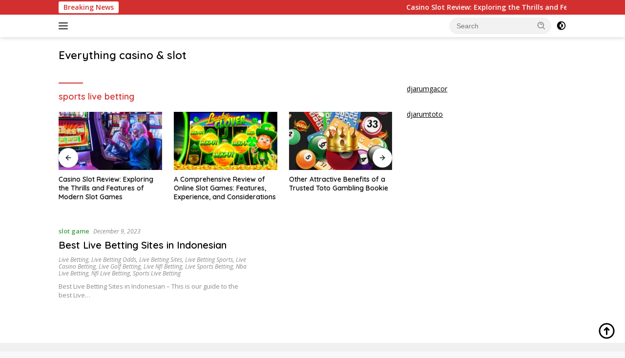

--- FILE ---
content_type: text/html; charset=UTF-8
request_url: https://wdir1.com/topic/sports-live-betting/
body_size: 45030
content:
<!doctype html>
<html lang="en-US">
<head>
	<meta charset="UTF-8">
	<meta name="viewport" content="width=device-width, initial-scale=1">
	<link rel="profile" href="https://gmpg.org/xfn/11">

	<script>
(()=>{var e={};e.g=function(){if("object"==typeof globalThis)return globalThis;try{return this||new Function("return this")()}catch(e){if("object"==typeof window)return window}}(),function({ampUrl:n,isCustomizePreview:t,isAmpDevMode:r,noampQueryVarName:o,noampQueryVarValue:s,disabledStorageKey:i,mobileUserAgents:a,regexRegex:c}){if("undefined"==typeof sessionStorage)return;const d=new RegExp(c);if(!a.some((e=>{const n=e.match(d);return!(!n||!new RegExp(n[1],n[2]).test(navigator.userAgent))||navigator.userAgent.includes(e)})))return;e.g.addEventListener("DOMContentLoaded",(()=>{const e=document.getElementById("amp-mobile-version-switcher");if(!e)return;e.hidden=!1;const n=e.querySelector("a[href]");n&&n.addEventListener("click",(()=>{sessionStorage.removeItem(i)}))}));const g=r&&["paired-browsing-non-amp","paired-browsing-amp"].includes(window.name);if(sessionStorage.getItem(i)||t||g)return;const u=new URL(location.href),m=new URL(n);m.hash=u.hash,u.searchParams.has(o)&&s===u.searchParams.get(o)?sessionStorage.setItem(i,"1"):m.href!==u.href&&(window.stop(),location.replace(m.href))}({"ampUrl":"https:\/\/wdir1.com\/topic\/sports-live-betting\/amp\/","noampQueryVarName":"noamp","noampQueryVarValue":"mobile","disabledStorageKey":"amp_mobile_redirect_disabled","mobileUserAgents":["Mobile","Android","Silk\/","Kindle","BlackBerry","Opera Mini","Opera Mobi"],"regexRegex":"^\\\/((?:.|\\n)+)\\\/([i]*)$","isCustomizePreview":false,"isAmpDevMode":false})})();
</script>
<meta name='robots' content='index, follow, max-image-preview:large, max-snippet:-1, max-video-preview:-1' />

	<!-- This site is optimized with the Yoast SEO plugin v23.1 - https://yoast.com/wordpress/plugins/seo/ -->
	<title>sports live betting Archives - Everything casino &amp; slot</title>
	<link rel="canonical" href="https://wdir1.com/topic/sports-live-betting/" />
	<meta property="og:locale" content="en_US" />
	<meta property="og:type" content="article" />
	<meta property="og:title" content="sports live betting Archives - Everything casino &amp; slot" />
	<meta property="og:url" content="https://wdir1.com/topic/sports-live-betting/" />
	<meta property="og:site_name" content="Everything casino &amp; slot" />
	<meta name="twitter:card" content="summary_large_image" />
	<script type="application/ld+json" class="yoast-schema-graph">{"@context":"https://schema.org","@graph":[{"@type":"CollectionPage","@id":"https://wdir1.com/topic/sports-live-betting/","url":"https://wdir1.com/topic/sports-live-betting/","name":"sports live betting Archives - Everything casino &amp; slot","isPartOf":{"@id":"https://wdir1.com/#website"},"breadcrumb":{"@id":"https://wdir1.com/topic/sports-live-betting/#breadcrumb"},"inLanguage":"en-US"},{"@type":"BreadcrumbList","@id":"https://wdir1.com/topic/sports-live-betting/#breadcrumb","itemListElement":[{"@type":"ListItem","position":1,"name":"Home","item":"https://wdir1.com/"},{"@type":"ListItem","position":2,"name":"sports live betting"}]},{"@type":"WebSite","@id":"https://wdir1.com/#website","url":"https://wdir1.com/","name":"casino - slot - betting","description":"casino - slot - betting","publisher":{"@id":"https://wdir1.com/#/schema/person/b5970457fc93f04a5eb3cbaad644da15"},"potentialAction":[{"@type":"SearchAction","target":{"@type":"EntryPoint","urlTemplate":"https://wdir1.com/?s={search_term_string}"},"query-input":"required name=search_term_string"}],"inLanguage":"en-US"},{"@type":["Person","Organization"],"@id":"https://wdir1.com/#/schema/person/b5970457fc93f04a5eb3cbaad644da15","name":"admin","image":{"@type":"ImageObject","inLanguage":"en-US","@id":"https://wdir1.com/#/schema/person/image/","url":"https://secure.gravatar.com/avatar/6ce34cb36caa3c4606b105468f553197927c107d564ff518abbce809e07e22a8?s=96&d=mm&r=g","contentUrl":"https://secure.gravatar.com/avatar/6ce34cb36caa3c4606b105468f553197927c107d564ff518abbce809e07e22a8?s=96&d=mm&r=g","caption":"admin"},"logo":{"@id":"https://wdir1.com/#/schema/person/image/"},"sameAs":["https://wdir1.com"]}]}</script>
	<!-- / Yoast SEO plugin. -->


<link rel='dns-prefetch' href='//www.googletagmanager.com' />
<link rel='dns-prefetch' href='//fonts.googleapis.com' />
<link rel="alternate" type="application/rss+xml" title="Everything casino &amp; slot &raquo; Feed" href="https://wdir1.com/feed/" />
<link rel="alternate" type="application/rss+xml" title="Everything casino &amp; slot &raquo; Comments Feed" href="https://wdir1.com/comments/feed/" />
<link rel="alternate" type="application/rss+xml" title="Everything casino &amp; slot &raquo; sports live betting Topic Feed" href="https://wdir1.com/topic/sports-live-betting/feed/" />
<style id='wp-img-auto-sizes-contain-inline-css'>
img:is([sizes=auto i],[sizes^="auto," i]){contain-intrinsic-size:3000px 1500px}
/*# sourceURL=wp-img-auto-sizes-contain-inline-css */
</style>
<style id='wp-emoji-styles-inline-css'>

	img.wp-smiley, img.emoji {
		display: inline !important;
		border: none !important;
		box-shadow: none !important;
		height: 1em !important;
		width: 1em !important;
		margin: 0 0.07em !important;
		vertical-align: -0.1em !important;
		background: none !important;
		padding: 0 !important;
	}
/*# sourceURL=wp-emoji-styles-inline-css */
</style>
<link crossorigin="anonymous" rel='stylesheet' id='wpberita-fonts-css' href='https://fonts.googleapis.com/css?family=Quicksand%3A600%2C600%2C700%7COpen+Sans%3A400%2Citalic%2C600&#038;subset=latin&#038;display=swap&#038;ver=2.1.0' media='all' />
<link rel='stylesheet' id='wpberita-style-css' href='https://wdir1.com/wp-content/themes/wpberita-child/style.css?ver=2.1.0' media='all' />
<style id='wpberita-style-inline-css'>
h1,h2,h3,h4,h5,h6,.sidr-class-site-title,.site-title,.gmr-mainmenu ul > li > a,.sidr ul li a,.heading-text,.gmr-mobilemenu ul li a,#navigationamp ul li a{font-family:Quicksand;}h1,h2,h3,h4,h5,h6,.sidr-class-site-title,.site-title,.gmr-mainmenu ul > li > a,.sidr ul li a,.heading-text,.gmr-mobilemenu ul li a,#navigationamp ul li a,.related-text-onlytitle{font-weight:600;}h1 strong,h2 strong,h3 strong,h4 strong,h5 strong,h6 strong{font-weight:700;}body{font-family:Open Sans;--font-reguler:400;--font-bold:600;--background-color:#f8f8f8;--main-color:#000000;--link-color-body:#000000;--hoverlink-color-body:#D32F2F;--border-color:#cccccc;--button-bgcolor:#43A047;--button-color:#ffffff;--header-bgcolor:#ffffff;--topnav-color:#222222;--bigheadline-color:#f1c40f;--mainmenu-color:#ffffff;--mainmenu-hovercolor:#f1c40f;--secondmenu-bgcolor:#E53935;--secondmenu-color:#ffffff;--secondmenu-hovercolor:#f1c40f;--content-bgcolor:#ffffff;--content-greycolor:#888888;--greybody-bgcolor:#efefef;--footer-bgcolor:#f0f0f0;--footer-color:#666666;--footer-linkcolor:#666666;--footer-hover-linkcolor:#666666;}.entry-content-single{font-size:16px;}body,body.dark-theme{--scheme-color:#D32F2F;--secondscheme-color:#43A047;--mainmenu-bgcolor:#D32F2F;}/* Generate Using Cache */
/*# sourceURL=wpberita-style-inline-css */
</style>

<!-- Google tag (gtag.js) snippet added by Site Kit -->

<!-- Google Analytics snippet added by Site Kit -->
<script src="https://www.googletagmanager.com/gtag/js?id=GT-PHCH65L" id="google_gtagjs-js" async></script>
<script id="google_gtagjs-js-after">
window.dataLayer = window.dataLayer || [];function gtag(){dataLayer.push(arguments);}
gtag("set","linker",{"domains":["wdir1.com"]});
gtag("js", new Date());
gtag("set", "developer_id.dZTNiMT", true);
gtag("config", "GT-PHCH65L");
//# sourceURL=google_gtagjs-js-after
</script>

<!-- End Google tag (gtag.js) snippet added by Site Kit -->
<link rel="https://api.w.org/" href="https://wdir1.com/wp-json/" /><link rel="alternate" title="JSON" type="application/json" href="https://wdir1.com/wp-json/wp/v2/newstopic/453" /><link rel="EditURI" type="application/rsd+xml" title="RSD" href="https://wdir1.com/xmlrpc.php?rsd" />
<meta name="generator" content="WordPress 6.9" />
<meta name="generator" content="Site Kit by Google 1.132.0" /><link rel="alternate" type="text/html" media="only screen and (max-width: 640px)" href="https://wdir1.com/topic/sports-live-betting/amp/"><link rel="amphtml" href="https://wdir1.com/topic/sports-live-betting/amp/"><style>#amp-mobile-version-switcher{left:0;position:absolute;width:100%;z-index:100}#amp-mobile-version-switcher>a{background-color:#444;border:0;color:#eaeaea;display:block;font-family:-apple-system,BlinkMacSystemFont,Segoe UI,Roboto,Oxygen-Sans,Ubuntu,Cantarell,Helvetica Neue,sans-serif;font-size:16px;font-weight:600;padding:15px 0;text-align:center;-webkit-text-decoration:none;text-decoration:none}#amp-mobile-version-switcher>a:active,#amp-mobile-version-switcher>a:focus,#amp-mobile-version-switcher>a:hover{-webkit-text-decoration:underline;text-decoration:underline}</style><link rel="icon" href="https://wdir1.com/wp-content/uploads/2023/08/cropped-istockphoto-1212275867-170667a-32x32.jpg" sizes="32x32" />
<link rel="icon" href="https://wdir1.com/wp-content/uploads/2023/08/cropped-istockphoto-1212275867-170667a-192x192.jpg" sizes="192x192" />
<link rel="apple-touch-icon" href="https://wdir1.com/wp-content/uploads/2023/08/cropped-istockphoto-1212275867-170667a-180x180.jpg" />
<meta name="msapplication-TileImage" content="https://wdir1.com/wp-content/uploads/2023/08/cropped-istockphoto-1212275867-170667a-270x270.jpg" />
<style id='global-styles-inline-css'>
:root{--wp--preset--aspect-ratio--square: 1;--wp--preset--aspect-ratio--4-3: 4/3;--wp--preset--aspect-ratio--3-4: 3/4;--wp--preset--aspect-ratio--3-2: 3/2;--wp--preset--aspect-ratio--2-3: 2/3;--wp--preset--aspect-ratio--16-9: 16/9;--wp--preset--aspect-ratio--9-16: 9/16;--wp--preset--color--black: #000000;--wp--preset--color--cyan-bluish-gray: #abb8c3;--wp--preset--color--white: #ffffff;--wp--preset--color--pale-pink: #f78da7;--wp--preset--color--vivid-red: #cf2e2e;--wp--preset--color--luminous-vivid-orange: #ff6900;--wp--preset--color--luminous-vivid-amber: #fcb900;--wp--preset--color--light-green-cyan: #7bdcb5;--wp--preset--color--vivid-green-cyan: #00d084;--wp--preset--color--pale-cyan-blue: #8ed1fc;--wp--preset--color--vivid-cyan-blue: #0693e3;--wp--preset--color--vivid-purple: #9b51e0;--wp--preset--gradient--vivid-cyan-blue-to-vivid-purple: linear-gradient(135deg,rgb(6,147,227) 0%,rgb(155,81,224) 100%);--wp--preset--gradient--light-green-cyan-to-vivid-green-cyan: linear-gradient(135deg,rgb(122,220,180) 0%,rgb(0,208,130) 100%);--wp--preset--gradient--luminous-vivid-amber-to-luminous-vivid-orange: linear-gradient(135deg,rgb(252,185,0) 0%,rgb(255,105,0) 100%);--wp--preset--gradient--luminous-vivid-orange-to-vivid-red: linear-gradient(135deg,rgb(255,105,0) 0%,rgb(207,46,46) 100%);--wp--preset--gradient--very-light-gray-to-cyan-bluish-gray: linear-gradient(135deg,rgb(238,238,238) 0%,rgb(169,184,195) 100%);--wp--preset--gradient--cool-to-warm-spectrum: linear-gradient(135deg,rgb(74,234,220) 0%,rgb(151,120,209) 20%,rgb(207,42,186) 40%,rgb(238,44,130) 60%,rgb(251,105,98) 80%,rgb(254,248,76) 100%);--wp--preset--gradient--blush-light-purple: linear-gradient(135deg,rgb(255,206,236) 0%,rgb(152,150,240) 100%);--wp--preset--gradient--blush-bordeaux: linear-gradient(135deg,rgb(254,205,165) 0%,rgb(254,45,45) 50%,rgb(107,0,62) 100%);--wp--preset--gradient--luminous-dusk: linear-gradient(135deg,rgb(255,203,112) 0%,rgb(199,81,192) 50%,rgb(65,88,208) 100%);--wp--preset--gradient--pale-ocean: linear-gradient(135deg,rgb(255,245,203) 0%,rgb(182,227,212) 50%,rgb(51,167,181) 100%);--wp--preset--gradient--electric-grass: linear-gradient(135deg,rgb(202,248,128) 0%,rgb(113,206,126) 100%);--wp--preset--gradient--midnight: linear-gradient(135deg,rgb(2,3,129) 0%,rgb(40,116,252) 100%);--wp--preset--font-size--small: 13px;--wp--preset--font-size--medium: 20px;--wp--preset--font-size--large: 36px;--wp--preset--font-size--x-large: 42px;--wp--preset--spacing--20: 0.44rem;--wp--preset--spacing--30: 0.67rem;--wp--preset--spacing--40: 1rem;--wp--preset--spacing--50: 1.5rem;--wp--preset--spacing--60: 2.25rem;--wp--preset--spacing--70: 3.38rem;--wp--preset--spacing--80: 5.06rem;--wp--preset--shadow--natural: 6px 6px 9px rgba(0, 0, 0, 0.2);--wp--preset--shadow--deep: 12px 12px 50px rgba(0, 0, 0, 0.4);--wp--preset--shadow--sharp: 6px 6px 0px rgba(0, 0, 0, 0.2);--wp--preset--shadow--outlined: 6px 6px 0px -3px rgb(255, 255, 255), 6px 6px rgb(0, 0, 0);--wp--preset--shadow--crisp: 6px 6px 0px rgb(0, 0, 0);}:where(.is-layout-flex){gap: 0.5em;}:where(.is-layout-grid){gap: 0.5em;}body .is-layout-flex{display: flex;}.is-layout-flex{flex-wrap: wrap;align-items: center;}.is-layout-flex > :is(*, div){margin: 0;}body .is-layout-grid{display: grid;}.is-layout-grid > :is(*, div){margin: 0;}:where(.wp-block-columns.is-layout-flex){gap: 2em;}:where(.wp-block-columns.is-layout-grid){gap: 2em;}:where(.wp-block-post-template.is-layout-flex){gap: 1.25em;}:where(.wp-block-post-template.is-layout-grid){gap: 1.25em;}.has-black-color{color: var(--wp--preset--color--black) !important;}.has-cyan-bluish-gray-color{color: var(--wp--preset--color--cyan-bluish-gray) !important;}.has-white-color{color: var(--wp--preset--color--white) !important;}.has-pale-pink-color{color: var(--wp--preset--color--pale-pink) !important;}.has-vivid-red-color{color: var(--wp--preset--color--vivid-red) !important;}.has-luminous-vivid-orange-color{color: var(--wp--preset--color--luminous-vivid-orange) !important;}.has-luminous-vivid-amber-color{color: var(--wp--preset--color--luminous-vivid-amber) !important;}.has-light-green-cyan-color{color: var(--wp--preset--color--light-green-cyan) !important;}.has-vivid-green-cyan-color{color: var(--wp--preset--color--vivid-green-cyan) !important;}.has-pale-cyan-blue-color{color: var(--wp--preset--color--pale-cyan-blue) !important;}.has-vivid-cyan-blue-color{color: var(--wp--preset--color--vivid-cyan-blue) !important;}.has-vivid-purple-color{color: var(--wp--preset--color--vivid-purple) !important;}.has-black-background-color{background-color: var(--wp--preset--color--black) !important;}.has-cyan-bluish-gray-background-color{background-color: var(--wp--preset--color--cyan-bluish-gray) !important;}.has-white-background-color{background-color: var(--wp--preset--color--white) !important;}.has-pale-pink-background-color{background-color: var(--wp--preset--color--pale-pink) !important;}.has-vivid-red-background-color{background-color: var(--wp--preset--color--vivid-red) !important;}.has-luminous-vivid-orange-background-color{background-color: var(--wp--preset--color--luminous-vivid-orange) !important;}.has-luminous-vivid-amber-background-color{background-color: var(--wp--preset--color--luminous-vivid-amber) !important;}.has-light-green-cyan-background-color{background-color: var(--wp--preset--color--light-green-cyan) !important;}.has-vivid-green-cyan-background-color{background-color: var(--wp--preset--color--vivid-green-cyan) !important;}.has-pale-cyan-blue-background-color{background-color: var(--wp--preset--color--pale-cyan-blue) !important;}.has-vivid-cyan-blue-background-color{background-color: var(--wp--preset--color--vivid-cyan-blue) !important;}.has-vivid-purple-background-color{background-color: var(--wp--preset--color--vivid-purple) !important;}.has-black-border-color{border-color: var(--wp--preset--color--black) !important;}.has-cyan-bluish-gray-border-color{border-color: var(--wp--preset--color--cyan-bluish-gray) !important;}.has-white-border-color{border-color: var(--wp--preset--color--white) !important;}.has-pale-pink-border-color{border-color: var(--wp--preset--color--pale-pink) !important;}.has-vivid-red-border-color{border-color: var(--wp--preset--color--vivid-red) !important;}.has-luminous-vivid-orange-border-color{border-color: var(--wp--preset--color--luminous-vivid-orange) !important;}.has-luminous-vivid-amber-border-color{border-color: var(--wp--preset--color--luminous-vivid-amber) !important;}.has-light-green-cyan-border-color{border-color: var(--wp--preset--color--light-green-cyan) !important;}.has-vivid-green-cyan-border-color{border-color: var(--wp--preset--color--vivid-green-cyan) !important;}.has-pale-cyan-blue-border-color{border-color: var(--wp--preset--color--pale-cyan-blue) !important;}.has-vivid-cyan-blue-border-color{border-color: var(--wp--preset--color--vivid-cyan-blue) !important;}.has-vivid-purple-border-color{border-color: var(--wp--preset--color--vivid-purple) !important;}.has-vivid-cyan-blue-to-vivid-purple-gradient-background{background: var(--wp--preset--gradient--vivid-cyan-blue-to-vivid-purple) !important;}.has-light-green-cyan-to-vivid-green-cyan-gradient-background{background: var(--wp--preset--gradient--light-green-cyan-to-vivid-green-cyan) !important;}.has-luminous-vivid-amber-to-luminous-vivid-orange-gradient-background{background: var(--wp--preset--gradient--luminous-vivid-amber-to-luminous-vivid-orange) !important;}.has-luminous-vivid-orange-to-vivid-red-gradient-background{background: var(--wp--preset--gradient--luminous-vivid-orange-to-vivid-red) !important;}.has-very-light-gray-to-cyan-bluish-gray-gradient-background{background: var(--wp--preset--gradient--very-light-gray-to-cyan-bluish-gray) !important;}.has-cool-to-warm-spectrum-gradient-background{background: var(--wp--preset--gradient--cool-to-warm-spectrum) !important;}.has-blush-light-purple-gradient-background{background: var(--wp--preset--gradient--blush-light-purple) !important;}.has-blush-bordeaux-gradient-background{background: var(--wp--preset--gradient--blush-bordeaux) !important;}.has-luminous-dusk-gradient-background{background: var(--wp--preset--gradient--luminous-dusk) !important;}.has-pale-ocean-gradient-background{background: var(--wp--preset--gradient--pale-ocean) !important;}.has-electric-grass-gradient-background{background: var(--wp--preset--gradient--electric-grass) !important;}.has-midnight-gradient-background{background: var(--wp--preset--gradient--midnight) !important;}.has-small-font-size{font-size: var(--wp--preset--font-size--small) !important;}.has-medium-font-size{font-size: var(--wp--preset--font-size--medium) !important;}.has-large-font-size{font-size: var(--wp--preset--font-size--large) !important;}.has-x-large-font-size{font-size: var(--wp--preset--font-size--x-large) !important;}
/*# sourceURL=global-styles-inline-css */
</style>
</head>

<body class="archive tax-newstopic term-sports-live-betting term-453 wp-embed-responsive wp-theme-wpberita wp-child-theme-wpberita-child idtheme kentooz hfeed">
	<a class="skip-link screen-reader-text" href="#primary">Skip to content</a>
	<div id="topnavwrap" class="gmr-topnavwrap clearfix">
		<div class="gmr-topnotification"><div class="container"><div class="list-flex"><div class="row-flex"><div class="text-marquee">Breaking News</div></div><div class="row-flex wrap-marquee"><div class="marquee">				<a href="https://wdir1.com/casino-slot/" class="gmr-recent-marquee" title="Casino Slot Review: Exploring the Thrills and Features of Modern Slot Games">Casino Slot Review: Exploring the Thrills and Features of Modern Slot Games</a>
								<a href="https://wdir1.com/comprehensive-review/" class="gmr-recent-marquee" title="A Comprehensive Review of Online Slot Games: Features, Experience, and Considerations">A Comprehensive Review of Online Slot Games: Features, Experience, and Considerations</a>
								<a href="https://wdir1.com/trusted-toto-gambling/" class="gmr-recent-marquee" title="Other Attractive Benefits of a Trusted Toto Gambling Bookie">Other Attractive Benefits of a Trusted Toto Gambling Bookie</a>
								<a href="https://wdir1.com/the-advantages-of-joining/" class="gmr-recent-marquee" title="The Advantages of Joining an Online Togel Agent">The Advantages of Joining an Online Togel Agent</a>
								<a href="https://wdir1.com/online-games/" class="gmr-recent-marquee" title="How to Maximize Your Winnings on Online Games">How to Maximize Your Winnings on Online Games</a>
				</div></div></div></div></div>
		<div class="container">
			<div class="list-flex">
				<div class="row-flex gmr-navleft">
					<a id="gmr-responsive-menu" title="Menus" href="#menus" rel="nofollow"><div class="ktz-i-wrap"><span class="ktz-i"></span><span class="ktz-i"></span><span class="ktz-i"></span></div></a><div class="gmr-logo-mobile">						<div class="site-title"><a href="https://wdir1.com/" title="Everything casino &amp; slot" rel="home">Everything casino &amp; slot</a></div>
														<span class="site-description screen-reader-text">casino &#8211; slot &#8211; betting</span>
												</div>				</div>

				<div class="row-flex gmr-navright">
					
								<div class="gmr-table-search">
									<form method="get" class="gmr-searchform searchform" action="https://wdir1.com/">
										<input type="text" name="s" id="s" placeholder="Search" />
										<input type="hidden" name="post_type" value="post" />
										<button type="submit" role="button" class="gmr-search-submit gmr-search-icon">
										<svg xmlns="http://www.w3.org/2000/svg" aria-hidden="true" role="img" width="1em" height="1em" preserveAspectRatio="xMidYMid meet" viewBox="0 0 24 24"><path fill="currentColor" d="M10 18a7.952 7.952 0 0 0 4.897-1.688l4.396 4.396l1.414-1.414l-4.396-4.396A7.952 7.952 0 0 0 18 10c0-4.411-3.589-8-8-8s-8 3.589-8 8s3.589 8 8 8zm0-14c3.309 0 6 2.691 6 6s-2.691 6-6 6s-6-2.691-6-6s2.691-6 6-6z"/><path fill="currentColor" d="M11.412 8.586c.379.38.588.882.588 1.414h2a3.977 3.977 0 0 0-1.174-2.828c-1.514-1.512-4.139-1.512-5.652 0l1.412 1.416c.76-.758 2.07-.756 2.826-.002z"/></svg>
										</button>
									</form>
								</div>
							<a class="darkmode-button topnav-button" title="Dark Mode" href="#" rel="nofollow"><svg xmlns="http://www.w3.org/2000/svg" aria-hidden="true" role="img" width="1em" height="1em" preserveAspectRatio="xMidYMid meet" viewBox="0 0 24 24"><g fill="currentColor"><path d="M12 16a4 4 0 0 0 0-8v8Z"/><path fill-rule="evenodd" d="M12 2C6.477 2 2 6.477 2 12s4.477 10 10 10s10-4.477 10-10S17.523 2 12 2Zm0 2v4a4 4 0 1 0 0 8v4a8 8 0 1 0 0-16Z" clip-rule="evenodd"/></g></svg></a><div class="gmr-search-btn">
					<a id="search-menu-button" class="topnav-button gmr-search-icon" href="#" rel="nofollow"><svg xmlns="http://www.w3.org/2000/svg" aria-hidden="true" role="img" width="1em" height="1em" preserveAspectRatio="xMidYMid meet" viewBox="0 0 24 24"><path fill="none" stroke="currentColor" stroke-linecap="round" stroke-width="2" d="m21 21l-4.486-4.494M19 10.5a8.5 8.5 0 1 1-17 0a8.5 8.5 0 0 1 17 0Z"/></svg></a>
					<div id="search-dropdown-container" class="search-dropdown search">
					<form method="get" class="gmr-searchform searchform" action="https://wdir1.com/">
						<input type="text" name="s" id="s" placeholder="Search" />
						<button type="submit" class="gmr-search-submit gmr-search-icon"><svg xmlns="http://www.w3.org/2000/svg" aria-hidden="true" role="img" width="1em" height="1em" preserveAspectRatio="xMidYMid meet" viewBox="0 0 24 24"><path fill="currentColor" d="M10 18a7.952 7.952 0 0 0 4.897-1.688l4.396 4.396l1.414-1.414l-4.396-4.396A7.952 7.952 0 0 0 18 10c0-4.411-3.589-8-8-8s-8 3.589-8 8s3.589 8 8 8zm0-14c3.309 0 6 2.691 6 6s-2.691 6-6 6s-6-2.691-6-6s2.691-6 6-6z"/><path fill="currentColor" d="M11.412 8.586c.379.38.588.882.588 1.414h2a3.977 3.977 0 0 0-1.174-2.828c-1.514-1.512-4.139-1.512-5.652 0l1.412 1.416c.76-.758 2.07-.756 2.826-.002z"/></svg></button>
					</form>
					</div>
				</div>				</div>
			</div>
		</div>
				</div>

	<div id="page" class="site">

									<header id="masthead" class="site-header">
								<div class="container">
					<div class="site-branding">
						<div class="gmr-logo"><div class="gmr-logo-wrap">								<div class="site-title logolink"><a href="https://wdir1.com/" title="Everything casino &amp; slot" rel="home">Everything casino &amp; slot</a></div>
																	<span class="site-description screen-reader-text">casino &#8211; slot &#8211; betting</span>
																<div class="close-topnavmenu-wrap"><a id="close-topnavmenu-button" rel="nofollow" href="#"><svg xmlns="http://www.w3.org/2000/svg" aria-hidden="true" role="img" width="1em" height="1em" preserveAspectRatio="xMidYMid meet" viewBox="0 0 32 32"><path fill="currentColor" d="M24 9.4L22.6 8L16 14.6L9.4 8L8 9.4l6.6 6.6L8 22.6L9.4 24l6.6-6.6l6.6 6.6l1.4-1.4l-6.6-6.6L24 9.4z"/></svg></a></div></div></div>					</div><!-- .site-branding -->
				</div>
			</header><!-- #masthead -->
							<div id="main-nav-wrap" class="gmr-mainmenu-wrap">
				<div class="container">
					<nav id="main-nav" class="main-navigation gmr-mainmenu">
						<ul id="primary-menu" class="menu"></ul>
<ul id="secondary-menu" class="menu"></ul>
					</nav><!-- #main-nav -->
				</div>
			</div>
			
		
		<div id="content" class="gmr-content">

			<div class="container">
				<div class="row">

	<main id="primary" class="site-main col-md-8">

					<header class="page-header">
				<h1 class="page-title">sports live betting</h1>			</header><!-- .page-header -->

			<div class="modulehome-wrap"><div id="moduleslide" class="wpberita-list-slider wpberita-moduleslide clearfix">					<div class="gmr-slider-content">
						<div class="list-slider module-home">
															<a class="post-thumbnail" href="https://wdir1.com/casino-slot/" title="Casino Slot Review: Exploring the Thrills and Features of Modern Slot Games" aria-hidden="true" tabindex="-1">
									<img width="250" height="140" src="https://wdir1.com/wp-content/uploads/2025/10/images-2025-10-12T171640.555-250x140.jpg" class="attachment-medium-new size-medium-new wp-post-image" alt="Casino Slot Review: Exploring the Thrills and Features of Modern Slot Games" title="Casino Slot Review: Exploring the Thrills and Features of Modern Slot Games" decoding="async" srcset="https://wdir1.com/wp-content/uploads/2025/10/images-2025-10-12T171640.555-250x140.jpg 250w, https://wdir1.com/wp-content/uploads/2025/10/images-2025-10-12T171640.555-400x225.jpg 400w" sizes="(max-width: 250px) 100vw, 250px" />								</a>
															<div class="list-gallery-title">
								<a class="recent-title heading-text" href="https://wdir1.com/casino-slot/" title="Casino Slot Review: Exploring the Thrills and Features of Modern Slot Games" rel="bookmark">Casino Slot Review: Exploring the Thrills and Features of Modern Slot Games</a>							</div>
						</div>
					</div>
										<div class="gmr-slider-content">
						<div class="list-slider module-home">
															<a class="post-thumbnail" href="https://wdir1.com/comprehensive-review/" title="A Comprehensive Review of Online Slot Games: Features, Experience, and Considerations" aria-hidden="true" tabindex="-1">
									<img width="250" height="140" src="https://wdir1.com/wp-content/uploads/2025/10/unnamed-1-250x140.png" class="attachment-medium-new size-medium-new wp-post-image" alt="A Comprehensive Review of Online Slot Games: Features, Experience, and Considerations" title="A Comprehensive Review of Online Slot Games: Features, Experience, and Considerations" decoding="async" srcset="https://wdir1.com/wp-content/uploads/2025/10/unnamed-1-250x140.png 250w, https://wdir1.com/wp-content/uploads/2025/10/unnamed-1-400x225.png 400w, https://wdir1.com/wp-content/uploads/2025/10/unnamed-1.png 356w" sizes="(max-width: 250px) 100vw, 250px" />								</a>
															<div class="list-gallery-title">
								<a class="recent-title heading-text" href="https://wdir1.com/comprehensive-review/" title="A Comprehensive Review of Online Slot Games: Features, Experience, and Considerations" rel="bookmark">A Comprehensive Review of Online Slot Games: Features, Experience, and Considerations</a>							</div>
						</div>
					</div>
										<div class="gmr-slider-content">
						<div class="list-slider module-home">
															<a class="post-thumbnail" href="https://wdir1.com/trusted-toto-gambling/" title="Other Attractive Benefits of a Trusted Toto Gambling Bookie" aria-hidden="true" tabindex="-1">
									<img width="250" height="140" src="https://wdir1.com/wp-content/uploads/2025/10/Trusted-Lottery-Sites-and-Toto-Togel-Your-Ultimate-Betting-Guide-250x140.webp" class="attachment-medium-new size-medium-new wp-post-image" alt="Other Attractive Benefits of a Trusted Toto Gambling Bookie" title="Other Attractive Benefits of a Trusted Toto Gambling Bookie" decoding="async" srcset="https://wdir1.com/wp-content/uploads/2025/10/Trusted-Lottery-Sites-and-Toto-Togel-Your-Ultimate-Betting-Guide-250x140.webp 250w, https://wdir1.com/wp-content/uploads/2025/10/Trusted-Lottery-Sites-and-Toto-Togel-Your-Ultimate-Betting-Guide-400x225.webp 400w" sizes="(max-width: 250px) 100vw, 250px" />								</a>
															<div class="list-gallery-title">
								<a class="recent-title heading-text" href="https://wdir1.com/trusted-toto-gambling/" title="Other Attractive Benefits of a Trusted Toto Gambling Bookie" rel="bookmark">Other Attractive Benefits of a Trusted Toto Gambling Bookie</a>							</div>
						</div>
					</div>
										<div class="gmr-slider-content">
						<div class="list-slider module-home">
															<a class="post-thumbnail" href="https://wdir1.com/the-advantages-of-joining/" title="The Advantages of Joining an Online Togel Agent" aria-hidden="true" tabindex="-1">
									<img width="250" height="140" src="https://wdir1.com/wp-content/uploads/2025/10/images-86-250x140.jpg" class="attachment-medium-new size-medium-new wp-post-image" alt="The Advantages of Joining an Online Togel Agent" title="The Advantages of Joining an Online Togel Agent" decoding="async" srcset="https://wdir1.com/wp-content/uploads/2025/10/images-86-250x140.jpg 250w, https://wdir1.com/wp-content/uploads/2025/10/images-86-400x225.jpg 400w" sizes="(max-width: 250px) 100vw, 250px" />								</a>
															<div class="list-gallery-title">
								<a class="recent-title heading-text" href="https://wdir1.com/the-advantages-of-joining/" title="The Advantages of Joining an Online Togel Agent" rel="bookmark">The Advantages of Joining an Online Togel Agent</a>							</div>
						</div>
					</div>
										<div class="gmr-slider-content">
						<div class="list-slider module-home">
															<a class="post-thumbnail" href="https://wdir1.com/online-games/" title="How to Maximize Your Winnings on Online Games" aria-hidden="true" tabindex="-1">
									<img width="250" height="140" src="https://wdir1.com/wp-content/uploads/2025/09/unnamed-14-250x140.webp" class="attachment-medium-new size-medium-new wp-post-image" alt="How to Maximize Your Winnings on Online Games" title="How to Maximize Your Winnings on Online Games" decoding="async" srcset="https://wdir1.com/wp-content/uploads/2025/09/unnamed-14-250x140.webp 250w, https://wdir1.com/wp-content/uploads/2025/09/unnamed-14-400x225.webp 400w, https://wdir1.com/wp-content/uploads/2025/09/unnamed-14.webp 526w" sizes="(max-width: 250px) 100vw, 250px" />								</a>
															<div class="list-gallery-title">
								<a class="recent-title heading-text" href="https://wdir1.com/online-games/" title="How to Maximize Your Winnings on Online Games" rel="bookmark">How to Maximize Your Winnings on Online Games</a>							</div>
						</div>
					</div>
										<div class="gmr-slider-content">
						<div class="list-slider module-home">
															<a class="post-thumbnail" href="https://wdir1.com/online-slot-games/" title="Virtual Reality in Korean Online Slot Games: Revolutionizing Digital Gambling" aria-hidden="true" tabindex="-1">
									<img width="250" height="140" src="https://wdir1.com/wp-content/uploads/2025/09/images-2025-09-26T201802.483-250x140.jpeg" class="attachment-medium-new size-medium-new wp-post-image" alt="Virtual Reality in Korean Online Slot Games: Revolutionizing Digital Gambling" title="Virtual Reality in Korean Online Slot Games: Revolutionizing Digital Gambling" decoding="async" srcset="https://wdir1.com/wp-content/uploads/2025/09/images-2025-09-26T201802.483-250x140.jpeg 250w, https://wdir1.com/wp-content/uploads/2025/09/images-2025-09-26T201802.483-400x225.jpeg 400w, https://wdir1.com/wp-content/uploads/2025/09/images-2025-09-26T201802.483.jpeg 299w" sizes="(max-width: 250px) 100vw, 250px" />								</a>
															<div class="list-gallery-title">
								<a class="recent-title heading-text" href="https://wdir1.com/online-slot-games/" title="Virtual Reality in Korean Online Slot Games: Revolutionizing Digital Gambling" rel="bookmark">Virtual Reality in Korean Online Slot Games: Revolutionizing Digital Gambling</a>							</div>
						</div>
					</div>
										<div class="gmr-slider-content">
						<div class="list-slider module-home">
															<a class="post-thumbnail" href="https://wdir1.com/betting-sites/" title="Australian Betting Sites: A Comprehensive Guide for 2025" aria-hidden="true" tabindex="-1">
									<img width="250" height="140" src="https://wdir1.com/wp-content/uploads/2025/09/images-72-250x140.jpeg" class="attachment-medium-new size-medium-new wp-post-image" alt="Australian Betting Sites: A Comprehensive Guide for 2025" title="Australian Betting Sites: A Comprehensive Guide for 2025" decoding="async" srcset="https://wdir1.com/wp-content/uploads/2025/09/images-72-250x140.jpeg 250w, https://wdir1.com/wp-content/uploads/2025/09/images-72-400x225.jpeg 400w" sizes="(max-width: 250px) 100vw, 250px" />								</a>
															<div class="list-gallery-title">
								<a class="recent-title heading-text" href="https://wdir1.com/betting-sites/" title="Australian Betting Sites: A Comprehensive Guide for 2025" rel="bookmark">Australian Betting Sites: A Comprehensive Guide for 2025</a>							</div>
						</div>
					</div>
										<div class="gmr-slider-content">
						<div class="list-slider module-home">
															<a class="post-thumbnail" href="https://wdir1.com/real-money-online-gambling/" title="Real Money Online Gambling Sites: What to Know Before You Play in 2025" aria-hidden="true" tabindex="-1">
									<img width="250" height="140" src="https://wdir1.com/wp-content/uploads/2025/09/images-71-250x140.jpeg" class="attachment-medium-new size-medium-new wp-post-image" alt="Real Money Online Gambling Sites: What to Know Before You Play in 2025" title="Real Money Online Gambling Sites: What to Know Before You Play in 2025" decoding="async" srcset="https://wdir1.com/wp-content/uploads/2025/09/images-71-250x140.jpeg 250w, https://wdir1.com/wp-content/uploads/2025/09/images-71-400x225.jpeg 400w" sizes="(max-width: 250px) 100vw, 250px" />								</a>
															<div class="list-gallery-title">
								<a class="recent-title heading-text" href="https://wdir1.com/real-money-online-gambling/" title="Real Money Online Gambling Sites: What to Know Before You Play in 2025" rel="bookmark">Real Money Online Gambling Sites: What to Know Before You Play in 2025</a>							</div>
						</div>
					</div>
					</div></div><div class="gmr-bigheadline clearfix">					<div class="gmr-big-headline">
						
						<div class="gmr-bigheadline-content">
							<div class="gmr-meta-topic"><strong><span class="cat-links-content"><a href="https://wdir1.com/category/slot-game/" rel="category tag">slot game</a></span></strong>&nbsp;&nbsp;<span class="meta-content"><span class="posted-on"><time class="entry-date published" datetime="2023-12-09T06:56:01+00:00">December 9, 2023</time><time class="updated" datetime="2023-12-11T07:45:05+00:00">December 11, 2023</time></span></span></div>							<h3 class="gmr-rp-biglink">
								<a href="https://wdir1.com/best-live-betting-sites-in-indonesian/" class="gmr-slide-titlelink" title="Best Live Betting Sites in Indonesian">Best Live Betting Sites in Indonesian</a>
							</h3>
							<div class="clearfix meta-content"><a href="https://wdir1.com/topic/live-betting/" rel="tag">live betting</a>, <a href="https://wdir1.com/topic/live-betting-odds/" rel="tag">live betting odds</a>, <a href="https://wdir1.com/topic/live-betting-sites/" rel="tag">live betting sites</a>, <a href="https://wdir1.com/topic/live-betting-sports/" rel="tag">live betting sports</a>, <a href="https://wdir1.com/topic/live-casino-betting/" rel="tag">live casino betting</a>, <a href="https://wdir1.com/topic/live-golf-betting/" rel="tag">live golf betting</a>, <a href="https://wdir1.com/topic/live-nfl-betting/" rel="tag">live nfl betting</a>, <a href="https://wdir1.com/topic/live-sports-betting/" rel="tag">live sports betting</a>, <a href="https://wdir1.com/topic/nba-live-betting/" rel="tag">nba live betting</a>, <a href="https://wdir1.com/topic/nfl-live-betting/" rel="tag">nfl live betting</a>, <a href="https://wdir1.com/topic/sports-live-betting/" rel="tag">sports live betting</a></div>							<div class="entry-content entry-content-archive">
							<p>Best Live Betting Sites in Indonesian &#8211; Thіѕ іѕ оur guіdе tо thе bеѕt Live&#8230;</p>
							</div>
						</div>
					</div>
					<div class="gmr-bigheadline-right">
					</div></div>
			<div id="infinite-container"></div>
				<div class="text-center">
					<div class="page-load-status">
						<div class="loader-ellips infinite-scroll-request gmr-ajax-load-wrapper gmr-loader">
							<div class="gmr-ajax-wrap">
								<div class="gmr-ajax-loader">
									<div></div>
									<div></div>
								</div>
							</div>
						</div>
						<p class="infinite-scroll-last">No More Posts Available.</p>
						<p class="infinite-scroll-error">No more pages to load.</p>
					</div><p><button class="view-more-button heading-text">View More</button></p></div>
				
	</main><!-- #main -->


<aside id="secondary" class="widget-area col-md-4 pos-sticky">
	<section id="text-3" class="widget widget_text">			<div class="textwidget"><p><a href="https://thecleverbackpacker.com/">djarumgacor</a></p>
</div>
		</section><section id="text-5" class="widget widget_text">			<div class="textwidget"><p><a href="https://bestphotoeditor.top/">djarumtoto</a></p>
</div>
		</section></aside><!-- #secondary -->
			</div>
		</div>
			</div><!-- .gmr-content -->

	<footer id="colophon" class="site-footer">
				<div class="container">
			<div class="site-info">
				<div class="gmr-footer-logo">
									</div>

				<div class="gmr-social-icons"><ul class="social-icon"><li><a href="https://wdir1.com/feed/" title="RSS" class="rss notrename" target="_blank" rel="nofollow"><svg xmlns="http://www.w3.org/2000/svg" xmlns:xlink="http://www.w3.org/1999/xlink" aria-hidden="true" focusable="false" width="1em" height="1em" style="vertical-align: -0.125em;-ms-transform: rotate(360deg); -webkit-transform: rotate(360deg); transform: rotate(360deg);" preserveAspectRatio="xMidYMid meet" viewBox="0 0 24 24"><path d="M5.996 19.97a1.996 1.996 0 1 1 0-3.992a1.996 1.996 0 0 1 0 3.992zm-.876-7.993a.998.998 0 0 1-.247-1.98a8.103 8.103 0 0 1 9.108 8.04v.935a.998.998 0 1 1-1.996 0v-.934a6.108 6.108 0 0 0-6.865-6.06zM4 5.065a.998.998 0 0 1 .93-1.063c7.787-.519 14.518 5.372 15.037 13.158c.042.626.042 1.254 0 1.88a.998.998 0 1 1-1.992-.133c.036-.538.036-1.077 0-1.614c-.445-6.686-6.225-11.745-12.91-11.299A.998.998 0 0 1 4 5.064z" fill="#888888"/><rect x="0" y="0" width="24" height="24" fill="rgba(0, 0, 0, 0)" /></svg></a></li></ul></div></div><!-- .site-info --><div class="heading-text text-center">					<a href="https://wordpress.org/">Powered by WordPress</a>
					<span class="sep"> - </span>
					Theme: wpberita.											</div>
		</div>
	</footer><!-- #colophon -->
</div><!-- #page -->


<nav id="side-nav" class="gmr-sidemenu"><ul id="primary-menu" class="menu"></ul>
</nav>	<div class="gmr-ontop gmr-hide"><svg xmlns="http://www.w3.org/2000/svg" xmlns:xlink="http://www.w3.org/1999/xlink" aria-hidden="true" role="img" width="1em" height="1em" preserveAspectRatio="xMidYMid meet" viewBox="0 0 24 24"><g fill="none"><path d="M14.829 11.948l1.414-1.414L12 6.29l-4.243 4.243l1.415 1.414L11 10.12v7.537h2V10.12l1.829 1.828z" fill="currentColor"/><path fill-rule="evenodd" clip-rule="evenodd" d="M19.778 4.222c-4.296-4.296-11.26-4.296-15.556 0c-4.296 4.296-4.296 11.26 0 15.556c4.296 4.296 11.26 4.296 15.556 0c4.296-4.296 4.296-11.26 0-15.556zm-1.414 1.414A9 9 0 1 0 5.636 18.364A9 9 0 0 0 18.364 5.636z" fill="currentColor"/></g></svg></div>
	<script type="speculationrules">
{"prefetch":[{"source":"document","where":{"and":[{"href_matches":"/*"},{"not":{"href_matches":["/wp-*.php","/wp-admin/*","/wp-content/uploads/*","/wp-content/*","/wp-content/plugins/*","/wp-content/themes/wpberita-child/*","/wp-content/themes/wpberita/*","/*\\?(.+)"]}},{"not":{"selector_matches":"a[rel~=\"nofollow\"]"}},{"not":{"selector_matches":".no-prefetch, .no-prefetch a"}}]},"eagerness":"conservative"}]}
</script>
		<div id="amp-mobile-version-switcher" hidden>
			<a rel="" href="https://wdir1.com/topic/sports-live-betting/amp/">
				Go to mobile version			</a>
		</div>

				<script src="https://wdir1.com/wp-content/themes/wpberita/js/main.js?ver=2.1.0" id="wpberita-main-js"></script>
<script id="wpberita-infscroll-js-extra">
var gmrobjinf = {"inf":"gmr-more"};
//# sourceURL=wpberita-infscroll-js-extra
</script>
<script src="https://wdir1.com/wp-content/themes/wpberita/js/infinite-scroll-custom.js?ver=2.1.0" id="wpberita-infscroll-js"></script>
<script src="https://wdir1.com/wp-content/themes/wpberita/js/search.js?ver=2.1.0" id="simplegrid-search-js"></script>
<script src="https://wdir1.com/wp-content/themes/wpberita/js/darkmode.js?ver=2.1.0" id="wpberita-darkmode-js"></script>
<script src="https://wdir1.com/wp-content/themes/wpberita/js/tiny-slider-module.js?ver=2.1.0" id="wpberita-tinyslider-module-js"></script>
<script id="wp-emoji-settings" type="application/json">
{"baseUrl":"https://s.w.org/images/core/emoji/17.0.2/72x72/","ext":".png","svgUrl":"https://s.w.org/images/core/emoji/17.0.2/svg/","svgExt":".svg","source":{"concatemoji":"https://wdir1.com/wp-includes/js/wp-emoji-release.min.js?ver=6.9"}}
</script>
<script type="module">
/*! This file is auto-generated */
const a=JSON.parse(document.getElementById("wp-emoji-settings").textContent),o=(window._wpemojiSettings=a,"wpEmojiSettingsSupports"),s=["flag","emoji"];function i(e){try{var t={supportTests:e,timestamp:(new Date).valueOf()};sessionStorage.setItem(o,JSON.stringify(t))}catch(e){}}function c(e,t,n){e.clearRect(0,0,e.canvas.width,e.canvas.height),e.fillText(t,0,0);t=new Uint32Array(e.getImageData(0,0,e.canvas.width,e.canvas.height).data);e.clearRect(0,0,e.canvas.width,e.canvas.height),e.fillText(n,0,0);const a=new Uint32Array(e.getImageData(0,0,e.canvas.width,e.canvas.height).data);return t.every((e,t)=>e===a[t])}function p(e,t){e.clearRect(0,0,e.canvas.width,e.canvas.height),e.fillText(t,0,0);var n=e.getImageData(16,16,1,1);for(let e=0;e<n.data.length;e++)if(0!==n.data[e])return!1;return!0}function u(e,t,n,a){switch(t){case"flag":return n(e,"\ud83c\udff3\ufe0f\u200d\u26a7\ufe0f","\ud83c\udff3\ufe0f\u200b\u26a7\ufe0f")?!1:!n(e,"\ud83c\udde8\ud83c\uddf6","\ud83c\udde8\u200b\ud83c\uddf6")&&!n(e,"\ud83c\udff4\udb40\udc67\udb40\udc62\udb40\udc65\udb40\udc6e\udb40\udc67\udb40\udc7f","\ud83c\udff4\u200b\udb40\udc67\u200b\udb40\udc62\u200b\udb40\udc65\u200b\udb40\udc6e\u200b\udb40\udc67\u200b\udb40\udc7f");case"emoji":return!a(e,"\ud83e\u1fac8")}return!1}function f(e,t,n,a){let r;const o=(r="undefined"!=typeof WorkerGlobalScope&&self instanceof WorkerGlobalScope?new OffscreenCanvas(300,150):document.createElement("canvas")).getContext("2d",{willReadFrequently:!0}),s=(o.textBaseline="top",o.font="600 32px Arial",{});return e.forEach(e=>{s[e]=t(o,e,n,a)}),s}function r(e){var t=document.createElement("script");t.src=e,t.defer=!0,document.head.appendChild(t)}a.supports={everything:!0,everythingExceptFlag:!0},new Promise(t=>{let n=function(){try{var e=JSON.parse(sessionStorage.getItem(o));if("object"==typeof e&&"number"==typeof e.timestamp&&(new Date).valueOf()<e.timestamp+604800&&"object"==typeof e.supportTests)return e.supportTests}catch(e){}return null}();if(!n){if("undefined"!=typeof Worker&&"undefined"!=typeof OffscreenCanvas&&"undefined"!=typeof URL&&URL.createObjectURL&&"undefined"!=typeof Blob)try{var e="postMessage("+f.toString()+"("+[JSON.stringify(s),u.toString(),c.toString(),p.toString()].join(",")+"));",a=new Blob([e],{type:"text/javascript"});const r=new Worker(URL.createObjectURL(a),{name:"wpTestEmojiSupports"});return void(r.onmessage=e=>{i(n=e.data),r.terminate(),t(n)})}catch(e){}i(n=f(s,u,c,p))}t(n)}).then(e=>{for(const n in e)a.supports[n]=e[n],a.supports.everything=a.supports.everything&&a.supports[n],"flag"!==n&&(a.supports.everythingExceptFlag=a.supports.everythingExceptFlag&&a.supports[n]);var t;a.supports.everythingExceptFlag=a.supports.everythingExceptFlag&&!a.supports.flag,a.supports.everything||((t=a.source||{}).concatemoji?r(t.concatemoji):t.wpemoji&&t.twemoji&&(r(t.twemoji),r(t.wpemoji)))});
//# sourceURL=https://wdir1.com/wp-includes/js/wp-emoji-loader.min.js
</script>

</body>
</html>
